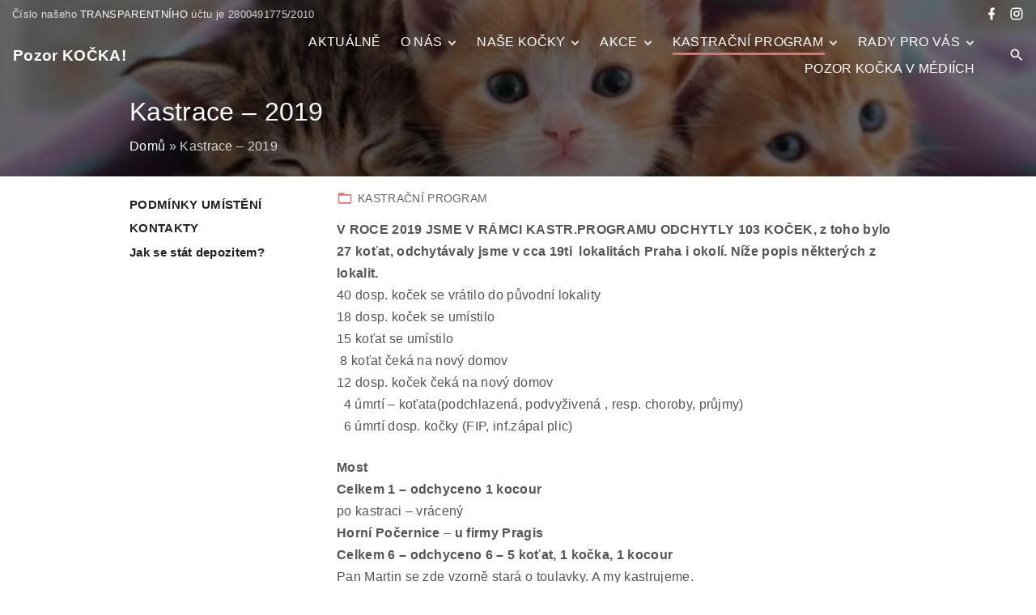

--- FILE ---
content_type: text/html; charset=utf-8
request_url: https://www.google.com/recaptcha/api2/anchor?ar=1&k=6Lfqc0gaAAAAAOb0ks68n8cUGe6_uhLDbOCCZfT-&co=aHR0cHM6Ly93d3cucG96b3Jrb2NrYS5jejo0NDM.&hl=cs&v=TkacYOdEJbdB_JjX802TMer9&theme=light&size=normal&anchor-ms=20000&execute-ms=15000&cb=uj7i8i5aqdyq
body_size: 46745
content:
<!DOCTYPE HTML><html dir="ltr" lang="cs"><head><meta http-equiv="Content-Type" content="text/html; charset=UTF-8">
<meta http-equiv="X-UA-Compatible" content="IE=edge">
<title>reCAPTCHA</title>
<style type="text/css">
/* cyrillic-ext */
@font-face {
  font-family: 'Roboto';
  font-style: normal;
  font-weight: 400;
  src: url(//fonts.gstatic.com/s/roboto/v18/KFOmCnqEu92Fr1Mu72xKKTU1Kvnz.woff2) format('woff2');
  unicode-range: U+0460-052F, U+1C80-1C8A, U+20B4, U+2DE0-2DFF, U+A640-A69F, U+FE2E-FE2F;
}
/* cyrillic */
@font-face {
  font-family: 'Roboto';
  font-style: normal;
  font-weight: 400;
  src: url(//fonts.gstatic.com/s/roboto/v18/KFOmCnqEu92Fr1Mu5mxKKTU1Kvnz.woff2) format('woff2');
  unicode-range: U+0301, U+0400-045F, U+0490-0491, U+04B0-04B1, U+2116;
}
/* greek-ext */
@font-face {
  font-family: 'Roboto';
  font-style: normal;
  font-weight: 400;
  src: url(//fonts.gstatic.com/s/roboto/v18/KFOmCnqEu92Fr1Mu7mxKKTU1Kvnz.woff2) format('woff2');
  unicode-range: U+1F00-1FFF;
}
/* greek */
@font-face {
  font-family: 'Roboto';
  font-style: normal;
  font-weight: 400;
  src: url(//fonts.gstatic.com/s/roboto/v18/KFOmCnqEu92Fr1Mu4WxKKTU1Kvnz.woff2) format('woff2');
  unicode-range: U+0370-0377, U+037A-037F, U+0384-038A, U+038C, U+038E-03A1, U+03A3-03FF;
}
/* vietnamese */
@font-face {
  font-family: 'Roboto';
  font-style: normal;
  font-weight: 400;
  src: url(//fonts.gstatic.com/s/roboto/v18/KFOmCnqEu92Fr1Mu7WxKKTU1Kvnz.woff2) format('woff2');
  unicode-range: U+0102-0103, U+0110-0111, U+0128-0129, U+0168-0169, U+01A0-01A1, U+01AF-01B0, U+0300-0301, U+0303-0304, U+0308-0309, U+0323, U+0329, U+1EA0-1EF9, U+20AB;
}
/* latin-ext */
@font-face {
  font-family: 'Roboto';
  font-style: normal;
  font-weight: 400;
  src: url(//fonts.gstatic.com/s/roboto/v18/KFOmCnqEu92Fr1Mu7GxKKTU1Kvnz.woff2) format('woff2');
  unicode-range: U+0100-02BA, U+02BD-02C5, U+02C7-02CC, U+02CE-02D7, U+02DD-02FF, U+0304, U+0308, U+0329, U+1D00-1DBF, U+1E00-1E9F, U+1EF2-1EFF, U+2020, U+20A0-20AB, U+20AD-20C0, U+2113, U+2C60-2C7F, U+A720-A7FF;
}
/* latin */
@font-face {
  font-family: 'Roboto';
  font-style: normal;
  font-weight: 400;
  src: url(//fonts.gstatic.com/s/roboto/v18/KFOmCnqEu92Fr1Mu4mxKKTU1Kg.woff2) format('woff2');
  unicode-range: U+0000-00FF, U+0131, U+0152-0153, U+02BB-02BC, U+02C6, U+02DA, U+02DC, U+0304, U+0308, U+0329, U+2000-206F, U+20AC, U+2122, U+2191, U+2193, U+2212, U+2215, U+FEFF, U+FFFD;
}
/* cyrillic-ext */
@font-face {
  font-family: 'Roboto';
  font-style: normal;
  font-weight: 500;
  src: url(//fonts.gstatic.com/s/roboto/v18/KFOlCnqEu92Fr1MmEU9fCRc4AMP6lbBP.woff2) format('woff2');
  unicode-range: U+0460-052F, U+1C80-1C8A, U+20B4, U+2DE0-2DFF, U+A640-A69F, U+FE2E-FE2F;
}
/* cyrillic */
@font-face {
  font-family: 'Roboto';
  font-style: normal;
  font-weight: 500;
  src: url(//fonts.gstatic.com/s/roboto/v18/KFOlCnqEu92Fr1MmEU9fABc4AMP6lbBP.woff2) format('woff2');
  unicode-range: U+0301, U+0400-045F, U+0490-0491, U+04B0-04B1, U+2116;
}
/* greek-ext */
@font-face {
  font-family: 'Roboto';
  font-style: normal;
  font-weight: 500;
  src: url(//fonts.gstatic.com/s/roboto/v18/KFOlCnqEu92Fr1MmEU9fCBc4AMP6lbBP.woff2) format('woff2');
  unicode-range: U+1F00-1FFF;
}
/* greek */
@font-face {
  font-family: 'Roboto';
  font-style: normal;
  font-weight: 500;
  src: url(//fonts.gstatic.com/s/roboto/v18/KFOlCnqEu92Fr1MmEU9fBxc4AMP6lbBP.woff2) format('woff2');
  unicode-range: U+0370-0377, U+037A-037F, U+0384-038A, U+038C, U+038E-03A1, U+03A3-03FF;
}
/* vietnamese */
@font-face {
  font-family: 'Roboto';
  font-style: normal;
  font-weight: 500;
  src: url(//fonts.gstatic.com/s/roboto/v18/KFOlCnqEu92Fr1MmEU9fCxc4AMP6lbBP.woff2) format('woff2');
  unicode-range: U+0102-0103, U+0110-0111, U+0128-0129, U+0168-0169, U+01A0-01A1, U+01AF-01B0, U+0300-0301, U+0303-0304, U+0308-0309, U+0323, U+0329, U+1EA0-1EF9, U+20AB;
}
/* latin-ext */
@font-face {
  font-family: 'Roboto';
  font-style: normal;
  font-weight: 500;
  src: url(//fonts.gstatic.com/s/roboto/v18/KFOlCnqEu92Fr1MmEU9fChc4AMP6lbBP.woff2) format('woff2');
  unicode-range: U+0100-02BA, U+02BD-02C5, U+02C7-02CC, U+02CE-02D7, U+02DD-02FF, U+0304, U+0308, U+0329, U+1D00-1DBF, U+1E00-1E9F, U+1EF2-1EFF, U+2020, U+20A0-20AB, U+20AD-20C0, U+2113, U+2C60-2C7F, U+A720-A7FF;
}
/* latin */
@font-face {
  font-family: 'Roboto';
  font-style: normal;
  font-weight: 500;
  src: url(//fonts.gstatic.com/s/roboto/v18/KFOlCnqEu92Fr1MmEU9fBBc4AMP6lQ.woff2) format('woff2');
  unicode-range: U+0000-00FF, U+0131, U+0152-0153, U+02BB-02BC, U+02C6, U+02DA, U+02DC, U+0304, U+0308, U+0329, U+2000-206F, U+20AC, U+2122, U+2191, U+2193, U+2212, U+2215, U+FEFF, U+FFFD;
}
/* cyrillic-ext */
@font-face {
  font-family: 'Roboto';
  font-style: normal;
  font-weight: 900;
  src: url(//fonts.gstatic.com/s/roboto/v18/KFOlCnqEu92Fr1MmYUtfCRc4AMP6lbBP.woff2) format('woff2');
  unicode-range: U+0460-052F, U+1C80-1C8A, U+20B4, U+2DE0-2DFF, U+A640-A69F, U+FE2E-FE2F;
}
/* cyrillic */
@font-face {
  font-family: 'Roboto';
  font-style: normal;
  font-weight: 900;
  src: url(//fonts.gstatic.com/s/roboto/v18/KFOlCnqEu92Fr1MmYUtfABc4AMP6lbBP.woff2) format('woff2');
  unicode-range: U+0301, U+0400-045F, U+0490-0491, U+04B0-04B1, U+2116;
}
/* greek-ext */
@font-face {
  font-family: 'Roboto';
  font-style: normal;
  font-weight: 900;
  src: url(//fonts.gstatic.com/s/roboto/v18/KFOlCnqEu92Fr1MmYUtfCBc4AMP6lbBP.woff2) format('woff2');
  unicode-range: U+1F00-1FFF;
}
/* greek */
@font-face {
  font-family: 'Roboto';
  font-style: normal;
  font-weight: 900;
  src: url(//fonts.gstatic.com/s/roboto/v18/KFOlCnqEu92Fr1MmYUtfBxc4AMP6lbBP.woff2) format('woff2');
  unicode-range: U+0370-0377, U+037A-037F, U+0384-038A, U+038C, U+038E-03A1, U+03A3-03FF;
}
/* vietnamese */
@font-face {
  font-family: 'Roboto';
  font-style: normal;
  font-weight: 900;
  src: url(//fonts.gstatic.com/s/roboto/v18/KFOlCnqEu92Fr1MmYUtfCxc4AMP6lbBP.woff2) format('woff2');
  unicode-range: U+0102-0103, U+0110-0111, U+0128-0129, U+0168-0169, U+01A0-01A1, U+01AF-01B0, U+0300-0301, U+0303-0304, U+0308-0309, U+0323, U+0329, U+1EA0-1EF9, U+20AB;
}
/* latin-ext */
@font-face {
  font-family: 'Roboto';
  font-style: normal;
  font-weight: 900;
  src: url(//fonts.gstatic.com/s/roboto/v18/KFOlCnqEu92Fr1MmYUtfChc4AMP6lbBP.woff2) format('woff2');
  unicode-range: U+0100-02BA, U+02BD-02C5, U+02C7-02CC, U+02CE-02D7, U+02DD-02FF, U+0304, U+0308, U+0329, U+1D00-1DBF, U+1E00-1E9F, U+1EF2-1EFF, U+2020, U+20A0-20AB, U+20AD-20C0, U+2113, U+2C60-2C7F, U+A720-A7FF;
}
/* latin */
@font-face {
  font-family: 'Roboto';
  font-style: normal;
  font-weight: 900;
  src: url(//fonts.gstatic.com/s/roboto/v18/KFOlCnqEu92Fr1MmYUtfBBc4AMP6lQ.woff2) format('woff2');
  unicode-range: U+0000-00FF, U+0131, U+0152-0153, U+02BB-02BC, U+02C6, U+02DA, U+02DC, U+0304, U+0308, U+0329, U+2000-206F, U+20AC, U+2122, U+2191, U+2193, U+2212, U+2215, U+FEFF, U+FFFD;
}

</style>
<link rel="stylesheet" type="text/css" href="https://www.gstatic.com/recaptcha/releases/TkacYOdEJbdB_JjX802TMer9/styles__ltr.css">
<script nonce="9kWXNrVoNj10AbbeJsWVfQ" type="text/javascript">window['__recaptcha_api'] = 'https://www.google.com/recaptcha/api2/';</script>
<script type="text/javascript" src="https://www.gstatic.com/recaptcha/releases/TkacYOdEJbdB_JjX802TMer9/recaptcha__cs.js" nonce="9kWXNrVoNj10AbbeJsWVfQ">
      
    </script></head>
<body><div id="rc-anchor-alert" class="rc-anchor-alert"></div>
<input type="hidden" id="recaptcha-token" value="[base64]">
<script type="text/javascript" nonce="9kWXNrVoNj10AbbeJsWVfQ">
      recaptcha.anchor.Main.init("[\x22ainput\x22,[\x22bgdata\x22,\x22\x22,\[base64]/MjU1OmY/[base64]/[base64]/[base64]/[base64]/bmV3IGdbUF0oelswXSk6ST09Mj9uZXcgZ1tQXSh6WzBdLHpbMV0pOkk9PTM/bmV3IGdbUF0oelswXSx6WzFdLHpbMl0pOkk9PTQ/[base64]/[base64]/[base64]/[base64]/[base64]/[base64]/[base64]\\u003d\x22,\[base64]\\u003d\\u003d\x22,\x22QylxwrFaw5NUAsOUTMKAdXgIIAHDlMKYZhkLwqURw6VhOMORXnsiwonDowFkw7vCtXBawq/CpMK8UBNSa1MCKzoxwpzDpMOQwqhYwrzDsVjDn8KsHcKZNl3DqcKqZMKewpTClgPCocOzXcKoQl7CnSDDpMOIKjPClC/DrcKJW8KIA0shWVhXKETCtMKTw5sfwrtiMAdfw6fCj8Kew5jDs8K+w5HCtjEtGsOlIQnDkxhZw4/[base64]/Dp8KYW1ltf8K9bcONFl8OGBEHw5xfRyXCn3BRLX9ZAcO9bT/Ct8OtwpnDmgozFMOJaQjCkwDDvsKbH3J/wrRTLV/[base64]/[base64]/CiMKnbFvDmsOdUsOFw6JkexYSRBXDu8OlamHDjmUSIC9+D3rCtU/DkMKxBsOdC8KxT1nDljTClBnDjWlbwoYCf8OSZsO0wrzCimk4V2zCgcKDNDF7w4lAwr4Gw5kaWgwCwp49EXjCsjPCjWJ9woLCmcKgw4Fdw5/DgsKrflQZDMKFVsOSwoF2b8OPw6JCK1Uww7bCpQ1jXMO4dcK3IsOpwqtRZ8KOw7rDuj8sNEwUeMORBMKNw58iC1PDlnh5M8ODwpHDoEfDtRV1wp/DtSfCvsKDw4jDqSApflRXDsO4woAvCcKqwoLDhcK+wrnDvyE4w7ZeK0ZQN8Olw4/ClV05Z8Kewp/CiERGM1jCixA6TsOjL8KAbQXDpMONTcKkwrI3wpDDiRPDpDBCHioSMVnDhsOMCW/Di8OhGMKxATlIHcKlw4BXGMKsw4lOw5XCjx3ClsK3UU/[base64]/VMOSQsKyUApZIxjCskgsTMOcdToWwqfCgidOwojDrmbCu1rDqcOWw6bCmcKXJcOxfcKaHE7DgWHCkMOyw6jDu8KSHirCkMOjeMKbwqrDhgfDhMKDUMK7TUJZfQccUcKmwqjDqBfCqMOuOsOIw7TDkTHDpcOswr8DwpISw785FMKtcjPDtsKyw6fCpMOtw44ww484Px/CoVcKRMOxw63Cu0/DjcKCQcOKX8K5w6Epw4jDtznDvm5AQMKEScOuCEptBsKoY8OUwrQXGMO4dFvDjsK9w6PDtMKgW3zDkHE4T8KpIXLDuMO2w6Qcw51iO20vfcKYeMKdw6vCi8Oow6fCj8Ocw57CjXbDicKhw6ZQOD3CklPCkcOgcMOuw4zDhnxaw4nDkjMXwpbCulXDoikTWMO/wqYCw61Lw7fCu8OwwpDClXt7YnvDk8K5V1RsYcOBw4shF3PCusOBwrzDqDVnw6kUTWIAw41bw5nDusOTwrUiw5fCo8O1wr4ywpYww4IcD2vDjUlQOlsYwpM6W3d7L8K1wqDCpwV5cFcqwqzDhcKHEAAxQGkGwrfDr8Kmw6jCsMOcwpcJw7jDqsOqwpRUYMKrw5/[base64]/[base64]/DsWfCpkjDucK8w6TCuQnDmSDDlg3DjcKGwoDCk8O6M8KWw58HO8O8JMKQI8O5AcKcwplPwrsAw43Dj8K/woFgCMK2w7nDvzUzXMKIw6FBwpYnw5tHw49uUsKFMcO0HcOAPBw4YCp/YCbCrS/[base64]/ChwvCu8Kwb8OIw75qw6QhYTZ3I8KLw63Dg8OqwovChMKxGMOaZAzCsTZZwrrCqMOONcK3w5VCwptaIMOjw7JgSVrCtMOywrNrFcKEVRDCq8OIcQAydXQ7RmfCnEVzL1rDlcK6DApff8OCBMKsw47DuTHDvMOkwrRFwofCgk/DvsK/LjPDkMOQScOKB1nDjz/DundKwo5Tw75UwrjCvmDDpMKGWyDCtMOvQUbDoS7DsB0lw4vDig49wo8kw6TCn00bwpcha8KzXsKCwpjDoR4Bw6bDncKffcOhw4Bow7Aiw5/CqyUOH27ChHDCrMKPw67ClkDDjFY2YwIFT8KOwpFQw57Do8KzwpXCogvCrVVXwo03JMOhwrPDgcKJwp3DsT0JwrRhG8Kowq/Cl8Offl8Fwr4nd8OkZMKnwq96Pm7ChUgDw6/DisKjWzFSeHPCvsONEsOJwo3CiMKyF8OCwpozF8OrJ2rDtUHDmsKtYsOQw4TCqsK+wppIQgcDwrtYexbCkcOzw69nfjHDmEfDr8K7wq9DBRA/wpDDpgokwoVjAgnChsKSw47CnWxPw5B4wp/Cv2rDkgN8w5/DvRrDr8Kjw5QfZsKzwoPDhEDCqEvDmsKkw7oIUFk7w70PwrAfV8K7HsObwpjCqwLDi0fDgMKaDgZQd8KJwoDDucOkwpjDj8KqPz44ahrCjwvCssK4B1Myc8KjX8Ocw5vDmMO6IMKZwqwnZMKRwr9rI8OUw5HDpSxUw7PDtsK4Y8O+w5cywqNmw7XCvcOJb8K9w5NEw4/DmMORDF3DqFttw4fClcOzbBnCsADCvsKefMOmKgrDo8KONMOUGCJNwrUcS8O6bnE7w5pOeT1bwosewrMVVsK1H8KUwoJfaEnCq3/CvAA5woHDp8K2wotbfsKPw6XDkwHDsxvCpXlGDMK0w7nCogHCusOqPcKCIsK3w7AxwowWPm59HUjDpsOTHijDj8Ocwq7CgMO1EBovb8KXwqUHwpTClkJVQENqw6csw4kGenpeV8Kgw7FzaCPChGDCu3kDwqvDl8Kpw6o5w4nCmQRuw53Dv8KrfMOdTVF/[base64]/ClMKXLToMFcK+JcK+eykUKn7DsSV0w4ZKCkjDmsO7DsO6d8OYwqAOwojDoSV9w7PDkMOhasOOd1zDnMO5wpdAXzPCq8K9Q2lZwqoxdsOGw6AAw43ChCXDlwnChwHDocOPOsKfwpnDij/DtsKtwonDiRBVDsKcAMKFw4vDnEfDkcKEYMKHw7nChcK9Pn1cwo/ChlvDswjDmEZIccOfVVldNcOpw5nCiMKASWrCvUbDum7CpcKyw5skwpYaX8Oaw7XDmsO9w5oJwqRjL8OlJkBmwoMLVh3Dg8KHdMOuwoTDjXwtND7DpjPDlsKvw5jCvMOpwq/Dkyokw67DnEfCiMOIwq4RwqPCjCxKWsKyM8KDw7/ChMODKQzClEMOw5fCt8OgwrRcw47DrlDDgcOqfQICICk4cWUkdsKQw67CnmduacO5w7cQAcK/[base64]/DozQ8wpTCrycjw7TDt3Qyw4YywrvDrAbDjjtqL8K2w6kbMMOcW8OhAcKLwqwkw7fCsw/Dv8OUHFFjTyvDgU7CrCFsw7VlSsOpAX17bMOXw63ChWF7w7ppwr7ChyRBw73Dr04MelnCvsOawoJ+f8Okw5zDgcOmwpRON3/[base64]/DvsKTexLDuxVuMHbDqsOIwoDDj1DDlsKGByvClsKRMkQfwpZ8w5zDusOPMB3DtcK0PlUwAsKGGRfCg0bCs8OtTD/[base64]/wpRlworClsKrIkrCtMKNej1hw4Ugw6Nnd3TCqMOJEnXDriA0CjIWWjQTw4hKSCXDqjHDk8KpSQZaFcK/FsOcwrVffDDDjVfCjHAyw7ENYXLDucO3wobDoBTDs8OYfMO8w4snFTd3DgvDshtYwqLDuMO6Wz/CusKLFQ48E8O8w7nDpsKAw4/ChDbCjcOBMVzCisO8wp80w77CjU7ClcOuB8K6wpUaODITwqXCiktRKQfCkzJgc0MWw5o2wrbDmcOnw4dXN2IZahIgworCnh/CokJpacK/EXfDt8OzP1fDvzPDpcOFWxpYJsKkw4bDuhk5wq3Cn8KOb8KOw5PDqMOHw4dHwqXDnMKgH2/[base64]/Cp2QAw4pQw7PDn8KQwrHCvsOaCBpxwqwoQ8KcVXYQOgbCjUcfYBJjwo0wZlxAWVEgXllOHzoWw6pCPVjCrcK8BcOBwpHDiiXDvMOUHsOafFU8wrLDsMKABj0kwr8sR8K9w7DCnSfDlMKWaSjCh8KWw7LDjsOiw5gjwpbDncKbSyohwp/[base64]/wrPDu11JXEfClcO+w6HCu8Kqwp7Cjj1twqXDscONwoFjw7oBw4AmB3s6w4XCisKoDB/[base64]/DhUzCq0UCEMOMw4FxB3XCjsKOfsKuG8OSHMKoLsKkw57DkUzCh2vDkFdmMsKsa8OnNsOlw4twejx7w6xGSj9VYcOCZT4jcMKIZ3Imw7PCgBslOg0RHcO/wp8aeXzCvMOjWcOxwp7DiThUR8OMw645V8OnFiBawoZiai3Dp8O0ccO/[base64]/CnMOewp4CZsONwoXDvCLCm8O+wqDDlsOuCmc0Kl3ChGfDiRMnJ8KiIwvDrsKPw7EsGAEfwrfCjcKtZxrCqXtRw43ClhBLfMK/[base64]/a14TXhQvD2gZw7gyw5kjwqkcwpfChho2w4kHw61fTMOTw75aCsOdFcKfw5ZRw7AMOEhpw7t2UcOOwplGw5HDml1Yw49SQ8KOUD9IwqTCk8KuDsOAwqYXc1k/RsOaK0nDjkJ1wprDlMKhakjCuUfCm8O7X8OpTsK/XcO5wp7CmFA6wrxEwrzDpGvCvcOgEsK0w4zDmsO0w74+wphbw48cMzHDo8K7OMKFIcOwXXjDhXTDpsKXw7/[base64]/[base64]/PEkRDWpKMTnCssO7w5HCq8Knwp3Ds8OrYMK2KjdoXUI1wo8/ZsOLMz3DqsKywp8nw6fCvkcTwqnCpcKpwpvCoDXDkMOrw4HDhMOfwp5Awq5MK8KHwrrDtsKmN8OLa8Krw6rCl8KnPFfChm/DvhzDoMOaw4d2B0IcOMOqwqM9IcKfwrzDgMKcYSrDi8O0UMOXwq/Ck8KZVcO9CjYaWxjCk8K0HMKtZR9PwozCnnpFNsOWSzh2wr3DlsKOFX/ChcOsw7FrIcKLNsOpwo9Uw5FiZ8OKw6IeMyIYbARpMFHClMKNLcKCNn3DicKvLMKyHHIawoTDvMOaX8OFfQ7DssKcw6c9CsKaw7dzw5x9fDlqasOzDl3Cuz/CucOYGMKvJjXDoMOhwq14wqMSwqjDtsOLwoTDqWodw5YtwqcRYcKsBMOjZjoTPcO0w6vCmxZ+dn/DhcOTcjIifMKaSEM8wrVWcgDDncKKD8K0WybDgXnCllM7EcOOwoYKcQoQN3bDucOgWV/Cl8OJwrRxIcK7wpDDk8O0SMOWT8KKwpHCpsK1wq/DnTBOw7jClMKBfsKhBMKuY8KVf3rCsU/CscO/[base64]/KMO/[base64]/DsMKkI8Oww4xZwosyXcKCQV57w5x+egVQwovCosO9BcKkJifDiU7Co8OqwoDCkhhAwrbDl2jCqQMyBjPClFkMdkTDhsO0McKGw6ZPw5RAw6daZ24DJHfCp8Kow4HCgn51w4bCpBzDozfDvMO/w7xSMTIoUsKTwpjDl8KPUsK3woxgwpRVw7d5OcOzwrNPwoVHwrVpD8KWSBsuT8KMwpo2wqXCsMOPwrY1w6jDrw/[base64]/CvW0QwoUOw50Fw4TDhsO7w60leMKAZ3cvfTHCogxNw6VhIG5Kw4PCo8KMw5XCjHY5w5LDusOrKj3DhMOnw7jDpMOFwpDCt2jDtMKhVMO0IMKewpTCrMOhw6jCvMKFw6zCo8KswrV+ZhY8wo/DmUXCr3lwaMKUesKGwprCksKYw78zwp7ChMKmw5cabCxMEwhVwrFRw7PDvcONf8KoPg3CkcKQwpLDncOAKcO8X8OaOsKvdMK4QxDDvx7CoynDu3vCp8O0BDrDs1bDlMKDw44awpPDj1Bdwq/[base64]/CgMKCw4kTa8Kvwpwlw47Csxl4XMO+VCLDlsOfLQbDlU/CgQnCocK5wpXCjMKfKG/CpcObK1QbwrgGN2stw7cUSnnChxXDhiMjF8O9WcKzw4LDtGnDjsO6w7jDpFnDqXHDnH7ClcKPw49Iw4QVBQAzMcKWwq/CmzrCocKWwqfCuCN2OUNARxjDn1Vww7rDlCt+wrFBBWPCtsKdw4jDm8OQT1jCgC/[base64]/DkcKTwokOwpZYGnjCkn7Chz3DjmnCnDF2woMKXyY7K2I4w5MXU8KtwpDDsB3ChcOfJl/Dq2zCjDbCm1p2bVo5Twckw69mBcKHd8O9wp4BdWjCq8KNw7XDkjvCpcO4TgltGjTDh8Kzw4oSw5wewrvDt19hZMKIKsOFTlnCs0wwwqTDjMOawpk0wp9mXcOHwpRhw7Y/[base64]/CksO+w4FUwqBReAbDvU/CiyvCkMO/w7fCgQwhXMK/wonDhjxWBQ/Csx4qwotgAMKpZn90NUbDlUMew4Z9wpXCtVfDk0MWwpFsBUHCiVbCoMO5wrFeVV/DjcKhwqvCucKnwo47X8KheTLDj8O1ICB+w5sxWR5wa8ORCsOOPUnDlzoVc0HClENow6FXamTDucOxDMO2wrTDj0LDkMO3w4LCksOpOF8TwrzChsO/[base64]/[base64]/w49zw4FgwpR0f8KsT8O2T8Kscz3Dl8OHw4vDtyXCtsK9wooXw43Cr3jDuMKQwrvDlsKEworCg8K7bcKeMcOGJ0QswocPw5RrVQ/[base64]/DpD3CgcKuw5rCnWzCrjbDkRFcRMKkw5DCssK/w6vCjAciw6LCvMO8TyPCicOWw6jCqMOGeCcQw4jCsgYWGX0Xw5vDncOyw5nCq0xmD3LDlzXDpMKHUcKhTyZ3w77DrMKnK8KTwpV/w5Rew7DCgW/DrmAeOVrDnsKFW8Ktw58sw6XDmn/DnAcEw43CulvDoMOUIwIGGwpMWUfDkHlFwrDDiW3DlsOuw6nDiDbDm8O2f8OSwo7CnsKUB8OWKx/DthEwXcOBWkzCrcOKasKFHcKcwp7ChsKxwrwtwoHCvmXCqClrXVtBb2bDolzDv8O6SsOWwqXCpsOhwr/[base64]/Dnhogw6E6Yz1iw4ZGwofDpGDDtzAJCktFw57DpMKOwrEcwpo4N8KSwrM9wovCkMOpw6/DqBnDncOewrXCu0wNF2LCmMO0w4JpeMOfw6NFw4rCnyRBw5NVUXlSLsOZwpNJwojCn8K4w6t9WcKjDMO5VMK3FlxAw7IJw63Dg8O/w4vDskjCrEA7Vj8RwpnDjzURwrxML8Krw7MsTMOvJzlUTXYQeMKzwozCizgvBsKVwpd8QcKPBsKewpfDv0Itw5HCk8KSwo5qw7EqZsOTw5bCsyLCmMKbwrXDlcOQQMKydTTCgyHDhD7DrcKrwo/[base64]/wqzDsE3DnVAJAsO+H8K0wpPDoCjDgyPCnsKwwqA8wqdwBcO2w4ULw7Y6O8KpwqYSUsOZV1x4PMO7D8OtCQBew7kMwrvCuMKzw6NOwpzCnx/DrihNaQnCqz/DmcK4w6pZwrzDkjnCizwwwpnDv8Khw73CuSstwojCuSXCm8KbH8Kuw5HDgsOAwoHDnU8zw51owpLCtcORNsKFwrTDsxM8FFJeecKswr9ueigiwqhnbMKLw4PClcOZOwXDucOvWcOFXcK7FW0XwovCtcKWc3nCh8KvP1/[base64]/[base64]/w58VwqV3w7QSw4wQwq8Zw5INMwFpw7t2WFtPe2zCtGAVwobDpMO9wrnDgcOBDsO5GsOIw4F3wpt9c2LCpDg1Filewq7DgFYEwr3DucOuw7trWHxTwrLCisKVdF3CvcKCL8K/[base64]/woLDk8OTw5Fxw6vCmsOuSm/[base64]/Dj8O7NVDDjQDDrMOoOilRw7PChGxAwp8sSsO8EsOpXVJUwpxaOMK9DmlZwpUawpjCh8KBQMO+YyvClCbCs23Di0TDnsO0w6vDjcOHwp1BGcO/DitTansHBSHCsmXCngnCtVPDilgqHcKhAMKzwoHCqTnDk1rDp8KdZB7DqMKNDcOgwpHDmMKcSMOkH8KGwocVM2klw5TChFvDpsOmw43Djm/DpUvDjzcbw43Cn8O2w5MfesKMwrTDrB/Dm8KKABrCrsO5woIOYixBFcKmF11Aw7gIUsOgw57Dv8Kua8OcwovDlcKLwq3CtCpCwrJ5wrAHw4/Ci8OAYlXDglDCrsKqfzUkwoRyw5UiN8KlUxYfwp3CuMOow4sKCyR4Q8K0acKLVMKjahAbw7Ibw7t0T8KKIsO9B8OnfsOSw4xXw6rCrcKhw5/DsmowEMO6w7Aqw6/CpcKTwrA+wqFlDnFbQMK1w5UNw7MYdBfDsjnDk8OoNDjDocOPwrXCrxzDuixyUA4dJGjCuXDCr8KDUBlnwq3DnsKNMQcJJMOdEHpTw5FDw4QsM8KQw5/DgxQvwqt9KXfDpWDDosOnw45WHMONf8KewoUxYh7DtcKIwozDjsOVw4LCgcKoOxrCj8KDPcKFw44HX0FnNyrCrcKXw6jDkMKKwp3DkxduDmJfZAbCh8OJVMOoT8KgwqTDuMOcwrhydsOfS8KXw4vDgsOSwrfCnyUzAsKIDiY/[base64]/ESVyw4BpQhjDt1HCl3djCytfw5B1RGB4woUUIMOaVMOQwozDjmjCrsKGwp3DnMOJwp5CU3DCsF50woE4EcOgw5zCpnZ1JWbCp8K2YMKyFlVywpzCnUDDvmt+w7ofw7bCucOREmtkJFYMY8OaRsKDacKew4PCoMO6wpUfwpMgUk3Dn8KcJygewpjDg8KgdwcXaMK/[base64]/Dl3fDvh9JJsOMw4vCj8OjFGvDn8KCQhXDt8OvYD3CqsOhYVHCk0spMMO3asOVwoLDiMKkwpLCr1vDu8Kcwp93ccO7wol4wpPDjHXCvQHDg8KQBybCvgXChsOZf0rDiMOQw67CuElqPcOvOiHDrsKPf8O/UcKew7YYwrVewqnCi8K/wq7ChcK+w5Q9wrLCucOWwq7Dj0/DnlhALg9gTip6w6RUesOlwoxawozDi3gDLy7ClXYkw6UfwotJw5vDlQ7Cq1o0w4vDrE8SwoHDrSTDvk1lwpBFw7ggwrMXalzDpsKqZ8Ouw4HDqsKZw51tw7ZXUhdfSG0ycmnCgSdEYcO/[base64]/[base64]/[base64]/DnFRWwro0wpbDksKow650GcOaw4/Dr8Kiw6QNC8Kwf8O4LU7Cnj/CmMKGw7hZFcOUMsOow5YTLsKcw4vChgQlw6XDl3zDoxkLBylwwrM3eMKaw5rDpl7DtcKCw5XCjRAIW8OGZcKZTnbDjTfCt0ENBTnDrFd4McOGUyHDvMOOwrFYDEjCok/DpQ7ChMOYMMKIZcKLw6vDlcO6wqguKWZ6wrHCu8OvMcO6ajY6w4sDw4PDvCYgw7vCt8K/[base64]/[base64]/CpkRudcKcw6wOfcOHw7fCvU0uw7nDqsKHHSECwoYZVcKpEcKYwp5NM0/DuWgca8O1MRHCi8K0DcKFa3PDpVzCrcOEeAsKw4RdwpbCijHCpTvCrzzDn8O7wqvCr8K4EMODw7dMI8K3w4gZwplDVcO1FXLDjxk+woDDosOBw5DDsWfChV3CngthBsOoe8KiEybDp8O4w6I2w4gnXzbCsCDCtsKrwrfCtcKLwqXDpMOCwr/CgHPDghEDMgnCiC1uw5HDucO4DGseChMxw67DrsOdw5Edc8OrT8OGLng8wqHDp8OcworCs8O7TzrCqMKkw5tNw5XChjUJD8K0w4htGRnDncO0PcOVPHHCq1sdbG1hY8KJZ8KWw78AD8Oww4rDggZLwpvDv8O5w47CgcKYwq/[base64]/DkRrDoHTCq8KhW8OKwplnwqrCkX3CuWbDq8KODwLDhsOKcMK2w4/CmXNAAF/ChsOSb3jCh3Z+w4nDoMKyT0XDscOHwowywoMrHMKxB8KHeH/Chl3Chh0Dw4F4QGvCocKbw7fCt8Orw5jCrsOAw543wopuwp/CnsKTwpnCgMOtwr0ew5rClTnCqkRaworDmcKDw7PDq8OxwqzCnMKRA3bCtMKVIFYuBsKNK8OmJQzCv8OPw5l9w5TCpcOkwrrDuDcOZcKjHsKXwrLCiMK/FS3CvRF4w5fDvsO4wojDi8KMwpUBw5IfwpzDsMOOw6zDg8KjB8K2TBDDncKdKcKqf0TCncKUQFDCssOna2/DmsKJVsOndsOhwrgew6k2w602w6jDuRHChMOQXcKxw7DDmDXDqSwFIzfCmk4WLVPDpwnCkUnDq2nDnMKCw5o1w5bClcO4wqctw6AVV1chwpQNJcO5TMOKMcKawpMowrYIwrrCvRTDtsOuYMK+w7TCt8O3wrx/AEDCqSDDpcOew6bDomM9cz9Xwq1xEsK1w5xoS8OywoVZwr1xc8KHNAVuwr7DmMK5FsOcw4BHYRzCrybCrwfComwlQEzCrV7Dv8OiV3Q+w4tOwrHCjWpzZwVcU8KcJHrDg8OaS8KdwrxlF8K1w6Rzw6zDlMODw74Dw5cVw6gYfsK6w4EZBH/Dvi10wpk6w4rCpMOWDRQwcMOYESDDlkPCkwY7NjUZwr5UwoXChFnDhgXDv2FZwonCm3LDm2lgwpUywp7ClAnDt8K0w7chUEkGAsOCw5zCvsOEw4bDsMOWwoPCnlkjaMOCw5tiw4HDicKFLldewoXDiGgNeMKqwrjCl8KdIMOZwoA/MsOrIMKCRkt5w6soDMOKw5rDmRTCjsOzagIhViUjw7vClTBXwozDv0Nzc8Knw7AjRMOQwpnDgEfDj8KCwo7DrGI6M3PDp8KtaGbDimoHNDrDmcOgwqDDgMOowrbDuDPCn8OEIx7CuMKZwpI/[base64]/DicKGwr3Dt0fDosObPBQuAmnCjcKKw7PDrcK8H8OoIsORw47CkGHDpsKGJETCvsOmI8OQwqbDusOxGwHDngXCpn7DusO6WMO3dMO3XsOkwq8FT8Ovwr3CocOeVQ/CtCI5wrPDiQ98wqlww77DssOAw5ElN8OIwq7Dm0vCrjrDm8KODGR+e8Ouw4PDtMKbJHhGw5TDicK5woNjLcOUw6rDpkp4wq7Dny8Swq7DjTgWwp1IWcKawqs/[base64]/SlvDpjTDjcOfIsOow7fCoVw/wpnCh8Oww7fDnMKXwrzCgH0uFMO+PnR/w7DCq8Kbwr7CsMKXwoDDl8OUw4c1w5obU8KYw7XDvwQLUi97w5cOLMKQwoLCg8Ocwqtuwr7Cu8OIR8OlwqDClsO0UFLDlcKAwqIcw5AHw7NBKysWw7RlPWF1e8KVZy7DtkI8Wk4lw7DCnMOyXcO2B8Ozw79XwpVWwqjDoMOnw6/CicK0dD7DnGvCriAIT0/CmsK4wrkRcB9sw4vCmlNXwprCjcKMLMKFwooNwoYrwp5cwqsKwoLDomPDoUrDnwLDsFvDrxRuDMOuCcKRUHTDrz/DowEiOMKxw7HCpsK/[base64]/GHo5wpodwo16UcKMw7RVTFjCkcKaw6fCrcKab8O1T8Kiw4XCl8O+wrXDrT/Dl8O/w5PDmsK8I1cqwpzChsObwr7Dugxhw6/[base64]/eS5wMMKyPMOCamN6SGtqw4Vpw4TDvC8Ie8KWW0IWwrRdBl7CgzfDqcOuwoACwp/CrsO9woXCoSHDvmobw4EvZcOjwp9Xw5vDvMKcDMKLw4fDoGEmw4xJFsKcwqt9f1BNwrHDrMKbHsKew784fX/CqsOaacOow47CrsOWw6RcD8ODwrHDusKATcK/GCjDksOpwrXCjmHDnRjClMKbwq3CosOrdMKHwqDCvcOcL2DCkD/Dr3TCncO0wp5wwoTDki98w4FQwrNKPMKCwo/[base64]/DqEDChcOuQ8OywocIw4ciw65HTCPCo0dwB1FwZ0nCszjDu8OMwop+worChMOkXsKLw7oIwoHDkEXDoQ/DgGxQbW1qJ8ORM3BewobCsV5KOMOKw7FeREjCt1VXw4Yew4Q2LDjDiwc3w4DDosKHwp1rM8Kew48sUD7DkyZzFV96wobClsK9Rlsxw5DCssKUwpPCv8OeKcOSw77DucOgw4BgwqjCscOGw4QowqLChMOvw7HDtA9fw7PCmA/[base64]/w43ClRnDmcKpTEwjw4N+w58Ywq8vJMKgwq8UTsKewoHCu8KFAsKJYihTw47ClcOFLANCL0/CocK4w5rCtnvClgDCr8ODGybDisKQw63CrA9BccO5wq0kfSkTcMO+wpjDigjDpU4XwoxeaMKpZANnw7nDlMOAT3AeQg3DisKTD1LCmzTCocKxTsKHBEcJw51MUMK5w7bCvxckfMOIfcKUbW/Cu8OHw4lxw6PDmVHDnMKowpAGXH8Rw6zDuMKUwqoyw7BxNcKKTT9lw53DpMOLFBzDqRbCtl1AY8KTwoUHG8OEAyF/[base64]/Cm8OJwpnCl8OeFBjCrw0qeMOiNS/[base64]/CncOGUMOzw78WwokdRsKsI8KFDnTDmXbDmsOpS8KndsOtwrxSw7FNKMOrw78Uwpdcw4poGcKew7LCiMOFWkwbwqEQwr7DiMOnEcORw7PCvcK3woRhwqnDsMOlwrPDq8OiBigdwqpzwrsfCAlJw4dDI8KON8OLwoVnwqZFwq7CqMKBwqA9d8KPwr/CrcK3LETDrMOuRTFJw70fIUbCi8OdC8OxwqTDisKEw6TDjgQiw5/DucKBwq0Mw6vCizjDmMKbw5DCmcOAwow+PmbCmypKKcK9TsKLK8K/BMO5HcO+w7x/Uy7DnsO2KsKEYRZ1AcK/w40Ww7/Cj8Oowrp6w7XDr8O8w5bDkmIvaCB7YgpnOWvDh8OZw5LCncOYShIHBjvCj8OFL0hywr1RRGQdw4oWUysLPcKJw7rCtAQ4dMOORsOIesKAw7xww4HDhExfw6vDqcOmYcKmB8KZD8O7w5YiQj/Cu0XChcK7QMOFNljDqHF0dzs/wpBzw7HCjcK9wrhlV8O1w6tNwpnClCBzwqXDgnDDt8O3ES9FwodAVR9Ww4nCjnnDscKhPsK3fDYtdsO/woXCkxjCrcK8X8KFwobCkX7DhwsHAsKif27CpMKIwqlBwrDCpkXDjEp2w5dgbCbDrMKzDsOzw7XDrwdzExJWRMK4eMKbaDvDosOBEcKpw4RGCMKHwq4MV8KxwoBSeGvCusKlw57Ck8OYwqcoT14XwqXDuE0cb1DCgX4cw4R9wpLDmFRDw7A1JTQHw7IUw5DChsOiw7/Do3NKw48qSsK+w50rMMKUwpLCncOwT8Ozw7YPRnkVwrPDvsO1cU3DisKCwoQLw7/DomZLwqQUV8O+w7HCq8KeesOEODLDggNpWw3ClcKDXznCmErCrMO5wpHDj8OdwqEXTBjCp1fCkmZFwpk3R8KoI8KoPx3Dt8KewpFZwq5+RBbDsEvCoMO/MCk4Ql0/AA7CqsKvwoQPw6zCgsKrw54wDy8wL2sWYMOTLMOCw5h/bMKLw74mwqtBw7rDujLDlhDCkMKKFmcEw6nCii5ww7TDjcKAwpY6w7xAGsKAw6YnFMK+w48Cw5jDosOQW8K2w6nDmMOIScKBNsO4XsOxGXPCkRXDtScLw5XCui5+JH7Co8OECsOrw5FDwp4masOHwofDuMK6eyXCpSo/w5nDqTXDunl0wrBGw57CslNkTzI+w5PDv25JwoDDuMKHw4ddwp8FwpPDgsKcf3djUxfCmFReVMKEFsO0WwnDjcOVEglww7/DtsKMw7/CgFHChsK3EANPwpZNwrPDvxXDqsOkwoDCgsKDwrDCvcKGwotgNsKfKCk8wrwbWidnw7Ybw63ChMOcw5UwLMOySMKAJ8ODOxTCkGvDvUB8w6LCqcK1eBY+UkfDoik/J3zCkMKIcmbDvjzDkHDCuGgLw7luaG/Dj8OpRMKIw63CtMK2w7nCkk8+IcKvRjrCs8Kkw7TClynCqQDChsOMXcOsY8K4w5dCwonCpxVROHdIw6drwrBpI3F4WFtgw64Hw6BPw4jDnFsGJi7CicK0wrhow5YZw4HDgcKbwpXDv8K/[base64]/Cv0U/UkvCoQ9vwqNHQMO5w7hww4t9wrgAw6w4w6hAHsKIw4ovw7nDoxMsCBTCtcKdYMOWPMONw6BFPMOTTwXCr0YQwo7DjRDDu0Q+wq8tw4ghHjcLEkbDqGjDmMOaNMOCWz/Di8Kgw5FhKz5Qw7HClMKeWQTDohx8w5LDscKewo3CqsKXYMKRLF18Gi1zwqJfwrdawooqw5fDsFnCoE/DoA4uw5jDq3Z7w51yMg9Fw4HDi23CqsK1Bm1bMU3CkkjCncKcaQjCucOPwodDdkYpwoozbcO2OsKlwoVzw6gNUMK3dsKEwo4DwrvCh2LDmcO9wqIaE8Kpw6hXPTPDvFUdGsOZVMKHOMOCVcKgYWzDriDCjV/DiX/DpBHDn8Oqw758wr1Qw5XClMKEw77Cki9qw5czGcKXwozCi8OqwqLCrSkWdMKqScKyw6sUIhrDgcODw5RPFMKWWsOyNVfDr8KYw6x8S112WXfCpBLDvsOuEh/DphxUw53Clx7DuxTDk8KfIGfDikbDsMOlZ0pBwqMGw7k3f8OLRHd/w6TCtVPDhMKdK3/CslrCtBBawq3CnkbCpMKmwoPCjjhdFMKNdMKzwqFXTsOpwqE0eMK5wrrClx1XfyU3Jk7DrhN+w5Q/[base64]/Ci1xCD8O/SBnCmhthw4zDmVM8wq8/w44NKQHDvMO5CcKlf8KqesOuRsKkQsOdZi5+OsKiasO1Hx5fw6bCpwbCtXDCih3CrEDCm01jw7smFsOTUWElwrTDjxFFL2rCsHkdwojDiTrDo8Oowr/CvR0Tw43CsgAMwrPCl8OgwoTDrsKeNXPDgsKeNj8lwogqwqtMwqfDi17CqhzDhH1vRsKmw5ZTYMKDwrcOVFvDhMO8FwlkDMKkw5fDpg/CkgcfEG1PwpfCr8KJXcKdw4pCwoBLwpAgw7pne8Klw67DtsOEdiDDrcO6woDCmsO7OmvCsMKTwoTCjE7Di23DgsO8RkQ2SMKOw6tBw5XDrwPDqcOAFsK1fB/DvyzDucKoJMOxD0oJw5YGccOTwrUSCMO7JAUiwoHCo8O+wrtTwpg1amXDuW4DwqXDpsK9wrbDtsKfwoF7HTHClsKMKGwlwonDi8OcIRYRa8Oswp/CmTLDr8KeQy4gwpLCpcK7GcOqUWjCpMO3w6/DuMKdw6XDoiRfw79nGjpUw4RteBQoO1PDs8OyA0XColbCmWfDhMOYQmfDgMK4dBzChXLCp112LMOrwonCjWnCqg8PRx/CsGfDrMKnw6c6B20xYsOJVcKwwoHCpMOCfQ3DmBzDksOtOcOtwqHDksKBdmnDlnzDojhxwqbDtcOxG8O3IQ1nZ2jChsKuJcOsBsKYEHHClsKZMcKWXjHDsTjDusOtHcKiwoZbwovCs8O9w7LDs1Y6B3LDr0towq/DsMKOQMKjw47Dgz7Cp8OEwpbDo8KpAWLCj8OMBGVtw5A6QnjDoMOQw7/DrMKIamdXwr96w5/DnwJgwodpKU/CqSF5wp7DnV/DhyzCr8KmXznDuMOfwqLDm8Kcw603Ywssw7IJMcOvdsOWIXnCv8KhwoPDtcO/esOowqc/[base64]/CqsK3byEowrFNw4HChMOuw4PCq8OwT8Kawr1DRh7CnsO7S8KKPMO1asOXwqvCg2/CpMKbw7TCuXVAaxEcw6MTQgnCvMO2UihqRnRgw6YEwq/[base64]/Cj1tTMsKbw4nDrxN7D8OwFsOjw6ITZsO0wrIiBXYpwps+AkDClcKCw4BmdVnChWhwO0nCujAGUcOHwonCoB1mw7zDmMKLwoUNCcKMw4HDtsOtEcKvw4/DtyDDnTYiacKewpc+w4FBEsKHwpYNTMKOw73Clll/GyvDsh9IUnsywr7CpyHCpsKow6bDmVhUIMKFS1rClmDDlw/DrDHDoBXDksKpw77DnwBfwo4QPMOswrHCoEjCqcKEbsOkw4TDlSobTk/[base64]\x22],null,[\x22conf\x22,null,\x226Lfqc0gaAAAAAOb0ks68n8cUGe6_uhLDbOCCZfT-\x22,0,null,null,null,0,[21,125,63,73,95,87,41,43,42,83,102,105,109,121],[7668936,609],0,null,null,null,null,0,null,0,1,700,1,null,0,\[base64]/tzcYADoGZWF6dTZkEg4Iiv2INxgAOgVNZklJNBoZCAMSFR0U8JfjNw7/vqUGGcSdCRmc4owCGQ\\u003d\\u003d\x22,0,1,null,null,1,null,0,1],\x22https://www.pozorkocka.cz:443\x22,null,[1,1,1],null,null,null,0,3600,[\x22https://www.google.com/intl/cs/policies/privacy/\x22,\x22https://www.google.com/intl/cs/policies/terms/\x22],\x22yunOSzsCpnalkhR0TZyH9xzOBmZKMzLpZuSK8Klb+/s\\u003d\x22,0,0,null,1,1764746536995,0,0,[211,16,76,160],null,[208,197],\x22RC-qApV_3NcJBfseA\x22,null,null,null,null,null,\x220dAFcWeA7b8ZKDi4zS2b9ux6s3k33m7tFuzzfScwjbOehja8gLVVi71787LaWVTSE91vigftSrgWzTWg2EuvtxU2Pt21hbJTaFfQ\x22,1764829336988]");
    </script></body></html>

--- FILE ---
content_type: application/javascript
request_url: https://www.pozorkocka.cz/wp-content/themes/exs/assets/js/min/init.js?ver=1.1.0
body_size: 1606
content:
"use strict";!function(_,h,L){function c(e,t,o,a,s){t.classList.add(o),a.classList.add(s),e.setAttribute("aria-expanded","true"),"search_toggle"===e.id&&L("search_dropdown").children[0].children[0].focus(),"message_top_toggle"!==e.id&&"message_bottom_toggle"!==e.id||(a=e.getAttribute("data-id"),(s=new Date).setTime(s.getTime()+31536e6),s="expires="+s.toUTCString(),_.cookie=a+"=1;"+s+";path=/",e.parentNode.remove())}function d(e,t,o,a,s){t.classList.remove(o),a.classList.remove(s),e.setAttribute("aria-expanded","false")}function l(e,t){return-1!==e.className.indexOf(t)}function b(a,s,n,r,i){r.addEventListener("click",function(e){var t=L(s),o=L(a);t&&o&&(e.target.id!==s&&!e.target.closest("#"+s)||(l(o,n)?d:c)(t,o,n,r,i),l(o,n)&&e.target.id!==s&&e.target.closest("#"+s)!==t&&!e.target.closest("#"+a)&&d(t,o,n,r,i))}),"message_top_toggle"!==s&&"message_bottom_toggle"!==s&&h.addEventListener("scroll",function(e){var t=L(s),o=L(a);t&&o&&l(o,n)&&d(t,o,n,r,i)})}function w(){_.body.dispatchEvent(new Event("click"))}_.addEventListener("DOMContentLoaded",function(e){var r=_.body;b("nav_top","nav_toggle","active",r,"top-menu-active"),b("nav_side","nav_side_toggle","active",r,"side-menu-active"),b("search_dropdown","search_toggle","active",r,"search-dropdown-active"),b("topline_dropdown","topline_dropdown_toggle","active",r,"topline-dropdown-active"),b("dropdown-cart","dropdown-cart-toggle","active",r,"cart-dropdown-active"),b("message_top","message_top_toggle","active",r,"messagee-top-active"),b("message_bottom","message_bottom_toggle","active",r,"messagee-bottom-active");var t=L("search_modal_close"),o=L("search_toggle"),a=_.querySelector("#search_dropdown .search-field");t&&(t.onclick=function(e){o&&(w(),o.focus(),e.preventDefault(),e.stopPropagation())},t.onblur=function(e){a&&a.focus()});var s=L("logo"),n=L("nav_toggle"),i=L("nav_close"),c=_.querySelector(".top-menu li:first-child>a"),d=L("skip_link");i&&n&&n.addEventListener("click",function(e){i.focus()}),_.addEventListener("keydown",function(e){"Escape"===e.key&&w(),e.key,"Tab"===e.key&&e.shiftKey&&(e.target===i&&(w(),n&&n.focus(),e.preventDefault(),e.stopPropagation()),e.target===c&&i&&(i.focus(),e.preventDefault(),e.stopPropagation()),e.target===a&&t&&(t.focus(),e.preventDefault(),e.stopPropagation()),e.target===o&&(s.focus(),e.preventDefault(),e.stopPropagation()),e.target===n&&((o||s).focus(),e.preventDefault(),e.stopPropagation()),e.target===s&&d&&(d.focus(),e.preventDefault(),e.stopPropagation()))}),i&&(i.onblur=function(e){c&&c.focus()},i.addEventListener("click",function(e){w(),n&&n.focus()})),function(e){for(var t=0;t<e.length;++t)e[t].addEventListener("click",function(e){e.preventDefault()})}(_.querySelectorAll('a[href="#"]'));var l,f,u,g=L("header-affix-wrap");if(g&&(l=L("header"),u=(f=l).offsetTop,h.onscroll=function(e){h.pageYOffset>=u?f.classList.add("affix"):f.classList.remove("affix"),0===h.pageYOffset&&f.classList.remove("affix"),this.oldScroll>this.scrollY?(f.classList.add("scrolling-up"),f.classList.remove("scrolling-down")):(f.classList.remove("scrolling-up"),f.classList.add("scrolling-down")),this.oldScroll=this.scrollY}),"undefined"!=typeof Masonry&&"undefined"!=typeof imagesLoaded){var p=_.querySelectorAll(".masonry");if(p.length)for(var v=0;v<p.length;v++)imagesLoaded(p[v],function(e){new Masonry(e.elements[0],{itemSelector:".grid-item",columnWidth:".grid-sizer",percentPosition:!0})})}var m=L("to-top");m&&(m.addEventListener("click",function(e){e.preventDefault(),h.scroll({top:0,left:0,behavior:"smooth"})}),h.addEventListener("scroll",function(e){60<h.pageYOffset?m.classList.add("visible"):m.classList.remove("visible")})),(m||g)&&h.dispatchEvent(new Event("scroll"));g=_.querySelectorAll(".exs-ajax-form");g&&g.forEach(function(e,t){e.onsubmit=function(e){e.preventDefault();var a=e.target,e=a.querySelector(".exs-form-message");e&&e.remove();var s=a.querySelector("button");s&&(s.setAttribute("disabled","disabled"),s.classList.add("loading"));for(var t="nonce="+r.getAttribute("data-nonce")+"&action=exs_ajax_form",o=0;o<a.length-1;o++)t+="&"+a[o].name+"="+a[o].placeholder+"|||"+a[o].value;var n=new XMLHttpRequest;n.onload=function(e){var t=JSON.parse(n.response),o=_.createElement("div");o.classList.add("exs-form-message"),o.appendChild(_.createTextNode(t.data.message)),a.appendChild(o),a.reset(),s.removeAttribute("disabled")},n.onerror=function(){console.error("error")},n.open("post",r.getAttribute("data-ajax")),n.setRequestHeader("Content-type","application/x-www-form-urlencoded"),n.send(t)}}),r.classList.add("dom-loaded")}),h.onload=function(){_.body.classList.add("window-loaded");var e=L("preloader");e&&e.classList.add("loaded")}}(document,window,document.getElementById.bind(document));